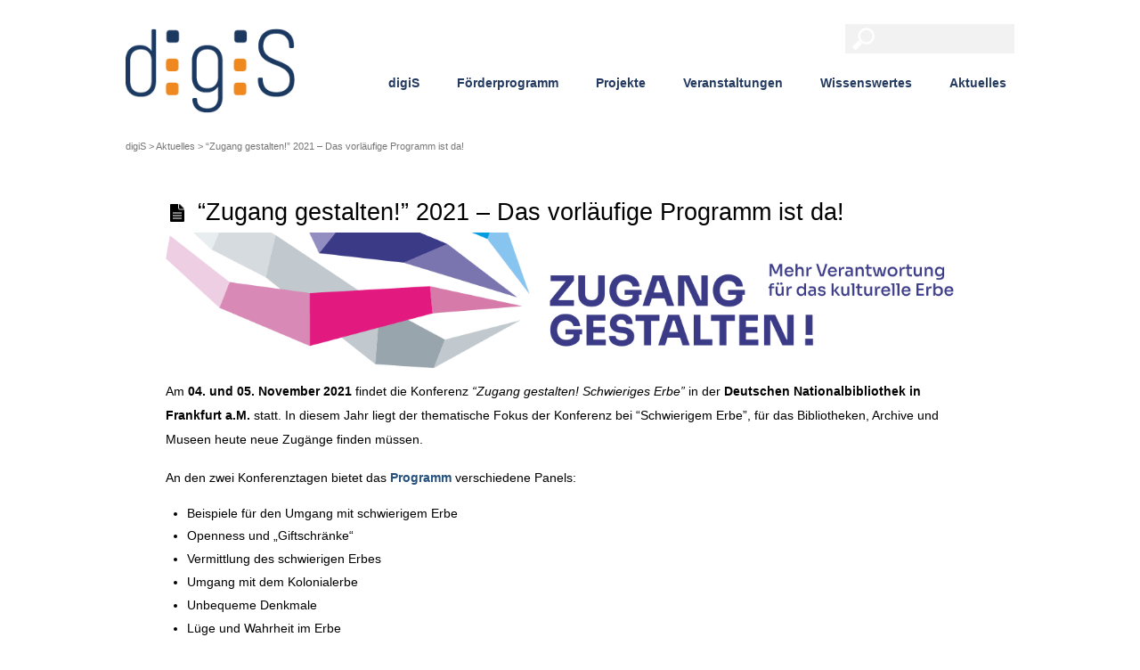

--- FILE ---
content_type: text/html; charset=UTF-8
request_url: https://www.digis-berlin.de/zugang-gestalten-2021-das-vorlaeufige-programm-ist-da/
body_size: 11956
content:
<!DOCTYPE html>
<html lang="de">
<head>

<meta charset="UTF-8" />

<!-- wp_header -->
        <meta charset="UTF-8">
        <meta name="viewport" content="width=device-width, initial-scale=1, minimum-scale=1">
        <style id="tb_inline_styles" data-no-optimize="1">.tb_animation_on{overflow-x:hidden}.themify_builder .wow{visibility:hidden;animation-fill-mode:both}[data-tf-animation]{will-change:transform,opacity,visibility}.themify_builder .tf_lax_done{transition-duration:.8s;transition-timing-function:cubic-bezier(.165,.84,.44,1)}[data-sticky-active].tb_sticky_scroll_active{z-index:1}[data-sticky-active].tb_sticky_scroll_active .hide-on-stick{display:none}@media(min-width:1281px){.hide-desktop{width:0!important;height:0!important;padding:0!important;visibility:hidden!important;margin:0!important;display:table-column!important;background:0!important;content-visibility:hidden;overflow:hidden!important}}@media(min-width:769px) and (max-width:1280px){.hide-tablet_landscape{width:0!important;height:0!important;padding:0!important;visibility:hidden!important;margin:0!important;display:table-column!important;background:0!important;content-visibility:hidden;overflow:hidden!important}}@media(min-width:681px) and (max-width:768px){.hide-tablet{width:0!important;height:0!important;padding:0!important;visibility:hidden!important;margin:0!important;display:table-column!important;background:0!important;content-visibility:hidden;overflow:hidden!important}}@media(max-width:680px){.hide-mobile{width:0!important;height:0!important;padding:0!important;visibility:hidden!important;margin:0!important;display:table-column!important;background:0!important;content-visibility:hidden;overflow:hidden!important}}div.row_inner,div.module_subrow{--gutter:3.2%;--narrow:1.6%;--none:0%;}@media(max-width:768px){div.module-gallery-grid{--galn:var(--galt)}}@media(max-width:680px){
                .themify_map.tf_map_loaded{width:100%!important}
                .ui.builder_button,.ui.nav li a{padding:.525em 1.15em}
                .fullheight>.row_inner:not(.tb_col_count_1){min-height:0}
                div.module-gallery-grid{--galn:var(--galm);gap:8px}
            }</style><noscript><style>.themify_builder .wow,.wow .tf_lazy{visibility:visible!important}</style></noscript>            <style id="tf_lazy_style" data-no-optimize="1">
                .tf_svg_lazy{
                    content-visibility:auto;
                    background-size:100% 25%!important;
                    background-repeat:no-repeat!important;
                    background-position:0 0, 0 33.4%,0 66.6%,0 100%!important;
                    transition:filter .3s linear!important;
                    filter:blur(25px)!important;                    transform:translateZ(0)
                }
                .tf_svg_lazy_loaded{
                    filter:blur(0)!important
                }
                [data-lazy]:is(.module,.module_row:not(.tb_first)),.module[data-lazy] .ui,.module_row[data-lazy]:not(.tb_first):is(>.row_inner,.module_column[data-lazy],.module_subrow[data-lazy]){
                    background-image:none!important
                }
            </style>
            <noscript>
                <style>
                    .tf_svg_lazy{
                        display:none!important
                    }
                </style>
            </noscript>
                    <style id="tf_lazy_common" data-no-optimize="1">
                        img{
                max-width:100%;
                height:auto
            }
                                    :where(.tf_in_flx,.tf_flx){display:inline-flex;flex-wrap:wrap;place-items:center}
            .tf_fa,:is(em,i) tf-lottie{display:inline-block;vertical-align:middle}:is(em,i) tf-lottie{width:1.5em;height:1.5em}.tf_fa{width:1em;height:1em;stroke-width:0;stroke:currentColor;overflow:visible;fill:currentColor;pointer-events:none;text-rendering:optimizeSpeed;buffered-rendering:static}#tf_svg symbol{overflow:visible}:where(.tf_lazy){position:relative;visibility:visible;display:block;opacity:.3}.wow .tf_lazy:not(.tf_swiper-slide){visibility:hidden;opacity:1}div.tf_audio_lazy audio{visibility:hidden;height:0;display:inline}.mejs-container{visibility:visible}.tf_iframe_lazy{transition:opacity .3s ease-in-out;min-height:10px}:where(.tf_flx),.tf_swiper-wrapper{display:flex}.tf_swiper-slide{flex-shrink:0;opacity:0;width:100%;height:100%}.tf_swiper-wrapper>br,.tf_lazy.tf_swiper-wrapper .tf_lazy:after,.tf_lazy.tf_swiper-wrapper .tf_lazy:before{display:none}.tf_lazy:after,.tf_lazy:before{content:'';display:inline-block;position:absolute;width:10px!important;height:10px!important;margin:0 3px;top:50%!important;inset-inline:auto 50%!important;border-radius:100%;background-color:currentColor;visibility:visible;animation:tf-hrz-loader infinite .75s cubic-bezier(.2,.68,.18,1.08)}.tf_lazy:after{width:6px!important;height:6px!important;inset-inline:50% auto!important;margin-top:3px;animation-delay:-.4s}@keyframes tf-hrz-loader{0%,100%{transform:scale(1);opacity:1}50%{transform:scale(.1);opacity:.6}}.tf_lazy_lightbox{position:fixed;background:rgba(11,11,11,.8);color:#ccc;top:0;left:0;display:flex;align-items:center;justify-content:center;z-index:999}.tf_lazy_lightbox .tf_lazy:after,.tf_lazy_lightbox .tf_lazy:before{background:#fff}.tf_vd_lazy,tf-lottie{display:flex;flex-wrap:wrap}tf-lottie{aspect-ratio:1.777}.tf_w.tf_vd_lazy video{width:100%;height:auto;position:static;object-fit:cover}
        </style>
        <link type="image/x-icon" href="https://www.digis-berlin.de/wp-content/uploads/2020/06/favicon.ico" rel="icon" /><title>“Zugang gestalten!” 2021 &#8211; Das vorläufige Programm ist da! &#8211; digiS</title>
<meta name='robots' content='max-image-preview:large' />
<link rel="alternate" type="application/rss+xml" title="digiS &raquo; Feed" href="https://www.digis-berlin.de/feed/" />
<link rel="alternate" type="application/rss+xml" title="digiS &raquo; Kommentar-Feed" href="https://www.digis-berlin.de/comments/feed/" />

<link rel="alternate" type="application/rss+xml" title="Podcast Feed: digiS Podcast (MP3 Feed)" href="https://www.digis-berlin.de/feed/mp3/" />
<link rel="alternate" title="oEmbed (JSON)" type="application/json+oembed" href="https://www.digis-berlin.de/wp-json/oembed/1.0/embed?url=https%3A%2F%2Fwww.digis-berlin.de%2Fzugang-gestalten-2021-das-vorlaeufige-programm-ist-da%2F" />
<link rel="alternate" title="oEmbed (XML)" type="text/xml+oembed" href="https://www.digis-berlin.de/wp-json/oembed/1.0/embed?url=https%3A%2F%2Fwww.digis-berlin.de%2Fzugang-gestalten-2021-das-vorlaeufige-programm-ist-da%2F&#038;format=xml" />
<style id='wp-img-auto-sizes-contain-inline-css'>
img:is([sizes=auto i],[sizes^="auto," i]){contain-intrinsic-size:3000px 1500px}
/*# sourceURL=wp-img-auto-sizes-contain-inline-css */
</style>
<link rel="preload" href="https://www.digis-berlin.de/wp-content/plugins/podlove-podcasting-plugin-for-wordpress/css/frontend.css?ver=1.0" as="style"><link rel='stylesheet' id='podlove-frontend-css-css' href='https://www.digis-berlin.de/wp-content/plugins/podlove-podcasting-plugin-for-wordpress/css/frontend.css?ver=1.0' media='all' />
<link rel="preload" href="https://www.digis-berlin.de/wp-content/plugins/podlove-podcasting-plugin-for-wordpress/css/admin-font.css?ver=4.3.3" as="style"><link rel='stylesheet' id='podlove-admin-font-css' href='https://www.digis-berlin.de/wp-content/plugins/podlove-podcasting-plugin-for-wordpress/css/admin-font.css?ver=4.3.3' media='all' />
<style id='global-styles-inline-css'>
:root{--wp--preset--aspect-ratio--square: 1;--wp--preset--aspect-ratio--4-3: 4/3;--wp--preset--aspect-ratio--3-4: 3/4;--wp--preset--aspect-ratio--3-2: 3/2;--wp--preset--aspect-ratio--2-3: 2/3;--wp--preset--aspect-ratio--16-9: 16/9;--wp--preset--aspect-ratio--9-16: 9/16;--wp--preset--color--black: #000000;--wp--preset--color--cyan-bluish-gray: #abb8c3;--wp--preset--color--white: #ffffff;--wp--preset--color--pale-pink: #f78da7;--wp--preset--color--vivid-red: #cf2e2e;--wp--preset--color--luminous-vivid-orange: #ff6900;--wp--preset--color--luminous-vivid-amber: #fcb900;--wp--preset--color--light-green-cyan: #7bdcb5;--wp--preset--color--vivid-green-cyan: #00d084;--wp--preset--color--pale-cyan-blue: #8ed1fc;--wp--preset--color--vivid-cyan-blue: #0693e3;--wp--preset--color--vivid-purple: #9b51e0;--wp--preset--gradient--vivid-cyan-blue-to-vivid-purple: linear-gradient(135deg,rgb(6,147,227) 0%,rgb(155,81,224) 100%);--wp--preset--gradient--light-green-cyan-to-vivid-green-cyan: linear-gradient(135deg,rgb(122,220,180) 0%,rgb(0,208,130) 100%);--wp--preset--gradient--luminous-vivid-amber-to-luminous-vivid-orange: linear-gradient(135deg,rgb(252,185,0) 0%,rgb(255,105,0) 100%);--wp--preset--gradient--luminous-vivid-orange-to-vivid-red: linear-gradient(135deg,rgb(255,105,0) 0%,rgb(207,46,46) 100%);--wp--preset--gradient--very-light-gray-to-cyan-bluish-gray: linear-gradient(135deg,rgb(238,238,238) 0%,rgb(169,184,195) 100%);--wp--preset--gradient--cool-to-warm-spectrum: linear-gradient(135deg,rgb(74,234,220) 0%,rgb(151,120,209) 20%,rgb(207,42,186) 40%,rgb(238,44,130) 60%,rgb(251,105,98) 80%,rgb(254,248,76) 100%);--wp--preset--gradient--blush-light-purple: linear-gradient(135deg,rgb(255,206,236) 0%,rgb(152,150,240) 100%);--wp--preset--gradient--blush-bordeaux: linear-gradient(135deg,rgb(254,205,165) 0%,rgb(254,45,45) 50%,rgb(107,0,62) 100%);--wp--preset--gradient--luminous-dusk: linear-gradient(135deg,rgb(255,203,112) 0%,rgb(199,81,192) 50%,rgb(65,88,208) 100%);--wp--preset--gradient--pale-ocean: linear-gradient(135deg,rgb(255,245,203) 0%,rgb(182,227,212) 50%,rgb(51,167,181) 100%);--wp--preset--gradient--electric-grass: linear-gradient(135deg,rgb(202,248,128) 0%,rgb(113,206,126) 100%);--wp--preset--gradient--midnight: linear-gradient(135deg,rgb(2,3,129) 0%,rgb(40,116,252) 100%);--wp--preset--font-size--small: 13px;--wp--preset--font-size--medium: clamp(14px, 0.875rem + ((1vw - 3.2px) * 0.469), 20px);--wp--preset--font-size--large: clamp(22.041px, 1.378rem + ((1vw - 3.2px) * 1.091), 36px);--wp--preset--font-size--x-large: clamp(25.014px, 1.563rem + ((1vw - 3.2px) * 1.327), 42px);--wp--preset--font-family--system-font: -apple-system,BlinkMacSystemFont,"Segoe UI",Roboto,Oxygen-Sans,Ubuntu,Cantarell,"Helvetica Neue",sans-serif;--wp--preset--spacing--20: 0.44rem;--wp--preset--spacing--30: 0.67rem;--wp--preset--spacing--40: 1rem;--wp--preset--spacing--50: 1.5rem;--wp--preset--spacing--60: 2.25rem;--wp--preset--spacing--70: 3.38rem;--wp--preset--spacing--80: 5.06rem;--wp--preset--shadow--natural: 6px 6px 9px rgba(0, 0, 0, 0.2);--wp--preset--shadow--deep: 12px 12px 50px rgba(0, 0, 0, 0.4);--wp--preset--shadow--sharp: 6px 6px 0px rgba(0, 0, 0, 0.2);--wp--preset--shadow--outlined: 6px 6px 0px -3px rgb(255, 255, 255), 6px 6px rgb(0, 0, 0);--wp--preset--shadow--crisp: 6px 6px 0px rgb(0, 0, 0);}:where(body) { margin: 0; }.wp-site-blocks > .alignleft { float: left; margin-right: 2em; }.wp-site-blocks > .alignright { float: right; margin-left: 2em; }.wp-site-blocks > .aligncenter { justify-content: center; margin-left: auto; margin-right: auto; }:where(.wp-site-blocks) > * { margin-block-start: 24px; margin-block-end: 0; }:where(.wp-site-blocks) > :first-child { margin-block-start: 0; }:where(.wp-site-blocks) > :last-child { margin-block-end: 0; }:root { --wp--style--block-gap: 24px; }:root :where(.is-layout-flow) > :first-child{margin-block-start: 0;}:root :where(.is-layout-flow) > :last-child{margin-block-end: 0;}:root :where(.is-layout-flow) > *{margin-block-start: 24px;margin-block-end: 0;}:root :where(.is-layout-constrained) > :first-child{margin-block-start: 0;}:root :where(.is-layout-constrained) > :last-child{margin-block-end: 0;}:root :where(.is-layout-constrained) > *{margin-block-start: 24px;margin-block-end: 0;}:root :where(.is-layout-flex){gap: 24px;}:root :where(.is-layout-grid){gap: 24px;}.is-layout-flow > .alignleft{float: left;margin-inline-start: 0;margin-inline-end: 2em;}.is-layout-flow > .alignright{float: right;margin-inline-start: 2em;margin-inline-end: 0;}.is-layout-flow > .aligncenter{margin-left: auto !important;margin-right: auto !important;}.is-layout-constrained > .alignleft{float: left;margin-inline-start: 0;margin-inline-end: 2em;}.is-layout-constrained > .alignright{float: right;margin-inline-start: 2em;margin-inline-end: 0;}.is-layout-constrained > .aligncenter{margin-left: auto !important;margin-right: auto !important;}.is-layout-constrained > :where(:not(.alignleft):not(.alignright):not(.alignfull)){margin-left: auto !important;margin-right: auto !important;}body .is-layout-flex{display: flex;}.is-layout-flex{flex-wrap: wrap;align-items: center;}.is-layout-flex > :is(*, div){margin: 0;}body .is-layout-grid{display: grid;}.is-layout-grid > :is(*, div){margin: 0;}body{font-family: var(--wp--preset--font-family--system-font);font-size: var(--wp--preset--font-size--medium);line-height: 1.6;padding-top: 0px;padding-right: 0px;padding-bottom: 0px;padding-left: 0px;}a:where(:not(.wp-element-button)){text-decoration: underline;}:root :where(.wp-element-button, .wp-block-button__link){background-color: #32373c;border-width: 0;color: #fff;font-family: inherit;font-size: inherit;font-style: inherit;font-weight: inherit;letter-spacing: inherit;line-height: inherit;padding-top: calc(0.667em + 2px);padding-right: calc(1.333em + 2px);padding-bottom: calc(0.667em + 2px);padding-left: calc(1.333em + 2px);text-decoration: none;text-transform: inherit;}.has-black-color{color: var(--wp--preset--color--black) !important;}.has-cyan-bluish-gray-color{color: var(--wp--preset--color--cyan-bluish-gray) !important;}.has-white-color{color: var(--wp--preset--color--white) !important;}.has-pale-pink-color{color: var(--wp--preset--color--pale-pink) !important;}.has-vivid-red-color{color: var(--wp--preset--color--vivid-red) !important;}.has-luminous-vivid-orange-color{color: var(--wp--preset--color--luminous-vivid-orange) !important;}.has-luminous-vivid-amber-color{color: var(--wp--preset--color--luminous-vivid-amber) !important;}.has-light-green-cyan-color{color: var(--wp--preset--color--light-green-cyan) !important;}.has-vivid-green-cyan-color{color: var(--wp--preset--color--vivid-green-cyan) !important;}.has-pale-cyan-blue-color{color: var(--wp--preset--color--pale-cyan-blue) !important;}.has-vivid-cyan-blue-color{color: var(--wp--preset--color--vivid-cyan-blue) !important;}.has-vivid-purple-color{color: var(--wp--preset--color--vivid-purple) !important;}.has-black-background-color{background-color: var(--wp--preset--color--black) !important;}.has-cyan-bluish-gray-background-color{background-color: var(--wp--preset--color--cyan-bluish-gray) !important;}.has-white-background-color{background-color: var(--wp--preset--color--white) !important;}.has-pale-pink-background-color{background-color: var(--wp--preset--color--pale-pink) !important;}.has-vivid-red-background-color{background-color: var(--wp--preset--color--vivid-red) !important;}.has-luminous-vivid-orange-background-color{background-color: var(--wp--preset--color--luminous-vivid-orange) !important;}.has-luminous-vivid-amber-background-color{background-color: var(--wp--preset--color--luminous-vivid-amber) !important;}.has-light-green-cyan-background-color{background-color: var(--wp--preset--color--light-green-cyan) !important;}.has-vivid-green-cyan-background-color{background-color: var(--wp--preset--color--vivid-green-cyan) !important;}.has-pale-cyan-blue-background-color{background-color: var(--wp--preset--color--pale-cyan-blue) !important;}.has-vivid-cyan-blue-background-color{background-color: var(--wp--preset--color--vivid-cyan-blue) !important;}.has-vivid-purple-background-color{background-color: var(--wp--preset--color--vivid-purple) !important;}.has-black-border-color{border-color: var(--wp--preset--color--black) !important;}.has-cyan-bluish-gray-border-color{border-color: var(--wp--preset--color--cyan-bluish-gray) !important;}.has-white-border-color{border-color: var(--wp--preset--color--white) !important;}.has-pale-pink-border-color{border-color: var(--wp--preset--color--pale-pink) !important;}.has-vivid-red-border-color{border-color: var(--wp--preset--color--vivid-red) !important;}.has-luminous-vivid-orange-border-color{border-color: var(--wp--preset--color--luminous-vivid-orange) !important;}.has-luminous-vivid-amber-border-color{border-color: var(--wp--preset--color--luminous-vivid-amber) !important;}.has-light-green-cyan-border-color{border-color: var(--wp--preset--color--light-green-cyan) !important;}.has-vivid-green-cyan-border-color{border-color: var(--wp--preset--color--vivid-green-cyan) !important;}.has-pale-cyan-blue-border-color{border-color: var(--wp--preset--color--pale-cyan-blue) !important;}.has-vivid-cyan-blue-border-color{border-color: var(--wp--preset--color--vivid-cyan-blue) !important;}.has-vivid-purple-border-color{border-color: var(--wp--preset--color--vivid-purple) !important;}.has-vivid-cyan-blue-to-vivid-purple-gradient-background{background: var(--wp--preset--gradient--vivid-cyan-blue-to-vivid-purple) !important;}.has-light-green-cyan-to-vivid-green-cyan-gradient-background{background: var(--wp--preset--gradient--light-green-cyan-to-vivid-green-cyan) !important;}.has-luminous-vivid-amber-to-luminous-vivid-orange-gradient-background{background: var(--wp--preset--gradient--luminous-vivid-amber-to-luminous-vivid-orange) !important;}.has-luminous-vivid-orange-to-vivid-red-gradient-background{background: var(--wp--preset--gradient--luminous-vivid-orange-to-vivid-red) !important;}.has-very-light-gray-to-cyan-bluish-gray-gradient-background{background: var(--wp--preset--gradient--very-light-gray-to-cyan-bluish-gray) !important;}.has-cool-to-warm-spectrum-gradient-background{background: var(--wp--preset--gradient--cool-to-warm-spectrum) !important;}.has-blush-light-purple-gradient-background{background: var(--wp--preset--gradient--blush-light-purple) !important;}.has-blush-bordeaux-gradient-background{background: var(--wp--preset--gradient--blush-bordeaux) !important;}.has-luminous-dusk-gradient-background{background: var(--wp--preset--gradient--luminous-dusk) !important;}.has-pale-ocean-gradient-background{background: var(--wp--preset--gradient--pale-ocean) !important;}.has-electric-grass-gradient-background{background: var(--wp--preset--gradient--electric-grass) !important;}.has-midnight-gradient-background{background: var(--wp--preset--gradient--midnight) !important;}.has-small-font-size{font-size: var(--wp--preset--font-size--small) !important;}.has-medium-font-size{font-size: var(--wp--preset--font-size--medium) !important;}.has-large-font-size{font-size: var(--wp--preset--font-size--large) !important;}.has-x-large-font-size{font-size: var(--wp--preset--font-size--x-large) !important;}.has-system-font-font-family{font-family: var(--wp--preset--font-family--system-font) !important;}
:root :where(.wp-block-pullquote){font-size: clamp(0.984em, 0.984rem + ((1vw - 0.2em) * 0.645), 1.5em);line-height: 1.6;}
/*# sourceURL=global-styles-inline-css */
</style>
<link rel="preload" href="https://www.digis-berlin.de/wp-content/plugins/slicknav-mobile-menu/css/slicknav.min.css?ver=1.0.11" as="style"><link rel='stylesheet' id='slicknavcss-css' href='https://www.digis-berlin.de/wp-content/plugins/slicknav-mobile-menu/css/slicknav.min.css?ver=1.0.11' media='all' />
<style id='slicknavcss-inline-css'>


        #main-nav {
                display: none;
        }

        .slicknav_menu {
                background: #243a60;
        }

        .slicknav-flex{
               display: -webkit-box;
               display: -ms-flexbox;
               display: flex;
               justify-content:;
        }

        .slicknav_btn {
                background-color:#243a60;
        }

        a.slicknav_open {
                background-color:#243a60;
        }

        .slicknav_nav .slicknav_arrow {
                float:right;
        }

        .slicknav_menu .slicknav_menutxt {
                color: #fff;
                text-shadow: none;
                font-size: 16px;
                font-weight: normal;
        }

        .slicknav_menu .slicknav_icon-bar {
                background-color: #fff;
                box-shadow: none;
        }

        .slicknav_nav li a {
                color: #fff;
                text-transform: none;
                font-size: 16px;
                padding: 5px 10px;
        }

        .slicknav_nav a:hover,
        .slicknav_nav .slicknav_row:hover {
                background: rgba(204,204,204,0.3);
        }

        .slicknav_nav .menu-item a:hover,
        .slicknav_nav a span:hover {
                color: #ffffff;
        }

        .slicknav_nav input[type='submit']{
                background: #222222;
                color: #fff;
        }

        .slicknav-logo-text a{
                color: #222222;
        }


        @media screen and (min-width: 915px) {
                .slicknav_menu {
                        display: none;
                }

                #main-nav {
                        display: block;
                }
        }
        
/*# sourceURL=slicknavcss-inline-css */
</style>
<link rel="preload" href="https://www.digis-berlin.de/wp-content/plugins/themify-shortcodes/assets/styles.css?ver=6.9" as="style"><link rel='stylesheet' id='themify-shortcodes-css' href='https://www.digis-berlin.de/wp-content/plugins/themify-shortcodes/assets/styles.css?ver=6.9' media='all' />
<script src="https://www.digis-berlin.de/wp-includes/js/jquery/jquery.min.js?ver=3.7.1" id="jquery-core-js"></script>
<script src="https://www.digis-berlin.de/wp-content/plugins/podlove-web-player/web-player/embed.js?ver=5.9.2" id="podlove-web-player-player-js"></script>
<script src="https://www.digis-berlin.de/wp-content/plugins/podlove-web-player/js/cache.js?ver=5.9.2" id="podlove-web-player-player-cache-js"></script>
<script src="https://www.digis-berlin.de/wp-content/plugins/slicknav-mobile-menu/js/jquery.slicknav.min.js?ver=1.0.11" id="slicknavjs-js"></script>
<script id="slicknav-init-js-extra">
var slickNavVars = {"ng_slicknav":{"ng_slicknav_menu":"#main-nav","ng_slicknav_position":".mobil-nav","ng_slicknav_parent_links":true,"ng_slicknav_close_click":false,"ng_slicknav_child_links":false,"ng_slicknav_speed":400,"ng_slicknav_label":"MENU","ng_slicknav_fixhead":false,"ng_slicknav_hidedesktop":"block","ng_slicknav_brand":"","ng_slicknav_brand_text":"","ng_slicknav_search":false,"ng_slicknav_search_text":"search...","ng_slicksearch":"https://www.digis-berlin.de/","ng_slicknav_closedsymbol":"","ng_slicknav_openedsymbol":"","ng_slicknav_alt":"","ng_slicknav_accordion":true,"ng_slicknav_animation_library":"jquery"}};
//# sourceURL=slicknav-init-js-extra
</script>
<script src="https://www.digis-berlin.de/wp-content/plugins/slicknav-mobile-menu/js/slick-init.js?ver=1.9.1" id="slicknav-init-js"></script>
<link rel="EditURI" type="application/rsd+xml" title="RSD" href="https://www.digis-berlin.de/xmlrpc.php?rsd" />

<link rel="canonical" href="https://www.digis-berlin.de/zugang-gestalten-2021-das-vorlaeufige-programm-ist-da/" />
<link rel='shortlink' href='https://www.digis-berlin.de/?p=10171' />
<link rel="prefetch" href="https://www.digis-berlin.de/wp-content/themes/metro/js/themify-script.js?ver=7.6.0" as="script" fetchpriority="low"><link rel="preload" href="https://www.digis-berlin.de/wp-content/uploads/2014/07/digis-ohne.png" as="image"><link rel="preload" href="https://www.digis-berlin.de/wp-content/themes/metro/themify/themify-builder/js/themify-builder-script.js?ver=8.1.9" as="script" fetchpriority="low"><link rel="preload" fetchpriority="high" href="https://www.digis-berlin.de/wp-content/uploads/themify-concate/640031234/themify-2560289255.css" as="style"><link fetchpriority="high" id="themify_concate-css" rel="stylesheet" href="https://www.digis-berlin.de/wp-content/uploads/themify-concate/640031234/themify-2560289255.css">
</head>

<body class="wp-singular post-template-default single single-post postid-10171 single-format-standard wp-theme-metro wp-child-theme-metro-child skin-default sidebar-none default_width no-home tb_animation_on">

<svg id="tf_svg" style="display:none"><defs></defs></svg><script> </script><div id="pagewrap" class="hfeed site">

	<div id="headerwrap">

    			<header id="header" class="pagewidth" itemscope="itemscope" itemtype="https://schema.org/WPHeader">
        	
			<hgroup>
				<div id="site-logo"><a href="https://www.digis-berlin.de" title="digiS"><img  src="https://www.digis-berlin.de/wp-content/uploads/2014/07/digis-ohne.png" alt="digiS" class="site-logo-image" data-tf-not-load="1" fetchpriority="high"></a></div>
														<div id="site-description" class="site-description"><span>Forschungs- und Kompetenzzentrum Digitalisierung Berlin</span></div>
							</hgroup>
            
            	<div id="social-wrap">
				
                  					<div id="searchform-wrap">
						<div id="search-icon" class="mobile-button"></div>
						<form method="get" id="searchform" action="https://www.digis-berlin.de/">
	<input type="text" name="s" id="s" title="Search" value="" />
</form>
					</div>
					<!-- /#searchform-wrap -->
				            
				<div class="social-widget">
					
									</div>
				<!-- /.social-widget -->
			</div>
			<!-- /social-wrap -->
            <div class="clearer"></div>

            <nav id="main-nav-wrap" itemscope="itemscope" itemtype="https://schema.org/SiteNavigationElement">
                
            
          

				<ul id="main-nav" class="main-nav"><li id="menu-item-2656" class="menu-item menu-item-type-post_type menu-item-object-page menu-item-has-children menu-item-2656"><a href="https://www.digis-berlin.de/digis/">digiS</a>
<ul class="sub-menu">
	<li id="menu-item-2662" class="menu-item menu-item-type-post_type menu-item-object-page menu-item-2662"><a href="https://www.digis-berlin.de/digis/info/">Allgemeine Informationen</a></li>
	<li id="menu-item-2657" class="menu-item menu-item-type-post_type menu-item-object-page menu-item-2657"><a href="https://www.digis-berlin.de/digis/schwerpunkte/">Schwerpunkte</a></li>
	<li id="menu-item-2664" class="menu-item menu-item-type-post_type menu-item-object-page menu-item-2664"><a href="https://www.digis-berlin.de/digis/team/">Team</a></li>
	<li id="menu-item-4423" class="menu-item menu-item-type-post_type menu-item-object-page menu-item-4423"><a href="https://www.digis-berlin.de/digis/kontakt/">Kontakt</a></li>
	<li id="menu-item-2613" class="menu-item menu-item-type-post_type menu-item-object-page menu-item-2613"><a href="https://www.digis-berlin.de/digis/netzwerk/">Netzwerk</a></li>
</ul>
</li>
<li id="menu-item-2632" class="menu-item menu-item-type-post_type menu-item-object-page menu-item-has-children menu-item-2632"><a href="https://www.digis-berlin.de/foerderprogramm/">Förderprogramm</a>
<ul class="sub-menu">
	<li id="menu-item-2633" class="menu-item menu-item-type-post_type menu-item-object-page menu-item-2633"><a href="https://www.digis-berlin.de/foerderprogramm/info/">Allgemeine Informationen</a></li>
	<li id="menu-item-2644" class="menu-item menu-item-type-post_type menu-item-object-page menu-item-2644"><a href="https://www.digis-berlin.de/foerderprogramm/foerderrichtlinie/">Förderrichtlinie</a></li>
	<li id="menu-item-2641" class="menu-item menu-item-type-post_type menu-item-object-page menu-item-2641"><a href="https://www.digis-berlin.de/foerderprogramm/termine/">Verfahren / Termine</a></li>
	<li id="menu-item-2638" class="menu-item menu-item-type-post_type menu-item-object-page menu-item-2638"><a href="https://www.digis-berlin.de/foerderprogramm/traegerschaft/">Trägerschaft</a></li>
	<li id="menu-item-4235" class="menu-item menu-item-type-post_type menu-item-object-page menu-item-4235"><a href="https://www.digis-berlin.de/foerderprogramm/faq/">FAQ</a></li>
</ul>
</li>
<li id="menu-item-2625" class="menu-item menu-item-type-post_type menu-item-object-page menu-item-has-children menu-item-2625"><a href="https://www.digis-berlin.de/projekte/">Projekte</a>
<ul class="sub-menu">
	<li id="menu-item-21218" class="menu-item menu-item-type-post_type menu-item-object-page menu-item-21218"><a href="https://www.digis-berlin.de/projekte/projekte-2026/">Projekte 2026</a></li>
	<li id="menu-item-2650" class="menu-item menu-item-type-post_type menu-item-object-page menu-item-has-children menu-item-2650"><a href="https://www.digis-berlin.de/projekte/archiv/">Archiv Projekte</a>
	<ul class="sub-menu">
		<li id="menu-item-17896" class="menu-item menu-item-type-post_type menu-item-object-page menu-item-17896"><a href="https://www.digis-berlin.de/projekte/archiv/projekte-2025/">Projekte 2025</a></li>
		<li id="menu-item-14802" class="menu-item menu-item-type-post_type menu-item-object-page menu-item-14802"><a href="https://www.digis-berlin.de/projekte/archiv/projekte-2024/">Projekte 2024</a></li>
		<li id="menu-item-10929" class="menu-item menu-item-type-post_type menu-item-object-page menu-item-10929"><a href="https://www.digis-berlin.de/projekte/archiv/projekte-20222023/">Projekte 2022|2023</a></li>
		<li id="menu-item-10930" class="menu-item menu-item-type-post_type menu-item-object-page menu-item-10930"><a href="https://www.digis-berlin.de/projekte/archiv/projekte-2022/">Projekte 2022</a></li>
		<li id="menu-item-9228" class="menu-item menu-item-type-post_type menu-item-object-page menu-item-9228"><a href="https://www.digis-berlin.de/projekte/archiv/projektpartner-2021/">Projekte 2021</a></li>
		<li id="menu-item-7110" class="menu-item menu-item-type-post_type menu-item-object-page menu-item-7110"><a href="https://www.digis-berlin.de/projekte/archiv/projektpartner-2020/">Projekte 2020</a></li>
		<li id="menu-item-6041" class="menu-item menu-item-type-post_type menu-item-object-page menu-item-6041"><a href="https://www.digis-berlin.de/projekte/archiv/projektpartner-2019/">Projekte 2019</a></li>
		<li id="menu-item-5603" class="menu-item menu-item-type-post_type menu-item-object-page menu-item-5603"><a href="https://www.digis-berlin.de/projekte/archiv/projekte-2018/">Projekte 2018</a></li>
		<li id="menu-item-4914" class="menu-item menu-item-type-post_type menu-item-object-page menu-item-4914"><a href="https://www.digis-berlin.de/projekte/archiv/projektpartner-2017/">Projekte 2017</a></li>
		<li id="menu-item-4247" class="menu-item menu-item-type-post_type menu-item-object-page menu-item-4247"><a href="https://www.digis-berlin.de/projekte/archiv/archiv2016/">Projekte 2016</a></li>
		<li id="menu-item-4241" class="menu-item menu-item-type-post_type menu-item-object-page menu-item-4241"><a href="https://www.digis-berlin.de/projekte/archiv/archiv2015/">Projekte 2015</a></li>
		<li id="menu-item-3131" class="menu-item menu-item-type-post_type menu-item-object-page menu-item-3131"><a href="https://www.digis-berlin.de/projekte/archiv/archiv2014/">Projekte 2014</a></li>
		<li id="menu-item-2651" class="menu-item menu-item-type-post_type menu-item-object-page menu-item-2651"><a href="https://www.digis-berlin.de/projekte/archiv/archiv2013/">Projekte 2013</a></li>
		<li id="menu-item-2652" class="menu-item menu-item-type-post_type menu-item-object-page menu-item-2652"><a href="https://www.digis-berlin.de/projekte/archiv/archiv2012/">Projekte 2012</a></li>
	</ul>
</li>
</ul>
</li>
<li id="menu-item-4881" class="menu-item menu-item-type-post_type menu-item-object-page menu-item-has-children menu-item-4881"><a href="https://www.digis-berlin.de/veranstaltungen/">Veranstaltungen</a>
<ul class="sub-menu">
	<li id="menu-item-4884" class="menu-item menu-item-type-post_type menu-item-object-page menu-item-4884"><a href="https://www.digis-berlin.de/veranstaltungen/workshops/">Workshops</a></li>
	<li id="menu-item-4883" class="menu-item menu-item-type-post_type menu-item-object-page menu-item-4883"><a href="https://www.digis-berlin.de/veranstaltungen/digis-jahreskonferenzen/">digiS-Jahreskonferenzen</a></li>
	<li id="menu-item-6202" class="menu-item menu-item-type-post_type menu-item-object-page menu-item-6202"><a href="https://www.digis-berlin.de/veranstaltungen/infotag/">Infotag</a></li>
</ul>
</li>
<li id="menu-item-2619" class="menu-item menu-item-type-post_type menu-item-object-page menu-item-has-children menu-item-2619"><a href="https://www.digis-berlin.de/wissenswertes/">Wissenswertes</a>
<ul class="sub-menu">
	<li id="menu-item-13590" class="menu-item menu-item-type-post_type menu-item-object-page menu-item-has-children menu-item-13590"><a href="https://www.digis-berlin.de/wissenswertes/materialsammlung/">Materialsammlung</a>
	<ul class="sub-menu">
		<li id="menu-item-15084" class="menu-item menu-item-type-post_type menu-item-object-page menu-item-15084"><a href="https://www.digis-berlin.de/digis-summer-school-material-mitschnitte/">digiS Summer School 2023: Material &amp; Mitschnitte</a></li>
		<li id="menu-item-15085" class="menu-item menu-item-type-post_type menu-item-object-page menu-item-15085"><a href="https://www.digis-berlin.de/digis-metadaten-electure/">digiS Metadaten eLecture</a></li>
		<li id="menu-item-15086" class="menu-item menu-item-type-post_type menu-item-object-page menu-item-15086"><a href="https://www.digis-berlin.de/wissenswertes/digis-electure-technische-grundlagen-der-digitalisierung/">digiS eLecture Technische Grundlagen der Digitalisierung</a></li>
		<li id="menu-item-15087" class="menu-item menu-item-type-post_type menu-item-object-page menu-item-15087"><a href="https://www.digis-berlin.de/digis-electure-rechtliche-fragestellungen/">digiS Workshop Rechtliche Fragestellungen</a></li>
	</ul>
</li>
	<li id="menu-item-8295" class="menu-item menu-item-type-post_type menu-item-object-page menu-item-has-children menu-item-8295"><a href="https://www.digis-berlin.de/handreichungen/">Handreichungen</a>
	<ul class="sub-menu">
		<li id="menu-item-11873" class="menu-item menu-item-type-post_type menu-item-object-page menu-item-11873"><a href="https://www.digis-berlin.de/wissenswertes/rechtsfibel-2022/">Rechtsfibel 2022</a></li>
		<li id="menu-item-11264" class="menu-item menu-item-type-post_type menu-item-object-page menu-item-11264"><a href="https://www.digis-berlin.de/wissenswertes/eine-kleine-handreichung-zur-digitalisierung-von-audio-und-videomaterial/">Handreichung Digitalisierung 2022</a></li>
		<li id="menu-item-10368" class="menu-item menu-item-type-post_type menu-item-object-page menu-item-10368"><a href="https://www.digis-berlin.de/wissenswertes/bulletin-recht-2021/">Bulletin Recht 2021</a></li>
		<li id="menu-item-7946" class="menu-item menu-item-type-post_type menu-item-object-page menu-item-7946"><a href="https://www.digis-berlin.de/wissenswertes/handreichung-historische-fotos/">Handreichung historische Fotos</a></li>
		<li id="menu-item-4339" class="menu-item menu-item-type-post_type menu-item-object-page menu-item-4339"><a href="https://www.digis-berlin.de/wissenswertes/hr-openglam/">Handreichung Offene Kulturdaten</a></li>
	</ul>
</li>
	<li id="menu-item-11432" class="menu-item menu-item-type-taxonomy menu-item-object-category menu-item-11432"><a href="https://www.digis-berlin.de/themen/podcast/">Podcast</a></li>
	<li id="menu-item-4336" class="menu-item menu-item-type-post_type menu-item-object-page menu-item-4336"><a href="https://www.digis-berlin.de/wissenswertes/datenaufbereitung/">Datenaufbereitung</a></li>
	<li id="menu-item-14494" class="menu-item menu-item-type-post_type menu-item-object-page menu-item-14494"><a href="https://www.digis-berlin.de/wissenswertes/dos-and-donts-datenmanagement/">Dos and Don’ts Datenmanagement</a></li>
	<li id="menu-item-5098" class="menu-item menu-item-type-post_type menu-item-object-page menu-item-5098"><a href="https://www.digis-berlin.de/wissenswertes/dfg-praxisregeln-digitalisierung-2017/">DFG Praxisregeln Digitalisierung</a></li>
	<li id="menu-item-4408" class="menu-item menu-item-type-post_type menu-item-object-page menu-item-4408"><a href="https://www.digis-berlin.de/wissenswertes/langzeitverfuegbarkeit/">Langzeitverfügbarkeit</a></li>
	<li id="menu-item-4435" class="menu-item menu-item-type-post_type menu-item-object-page menu-item-4435"><a href="https://www.digis-berlin.de/wissenswertes/ddb-preview/">LIDO – DDB Preview</a></li>
	<li id="menu-item-2620" class="menu-item menu-item-type-post_type menu-item-object-page menu-item-2620"><a href="https://www.digis-berlin.de/wissenswertes/technische-digitalisierung/">Technische Digitalisierung</a></li>
	<li id="menu-item-4436" class="menu-item menu-item-type-post_type menu-item-object-page menu-item-4436"><a href="https://www.digis-berlin.de/wissenswertes/vertragsvorlagen/">Vertragsvorlagen Recht</a></li>
	<li id="menu-item-5802" class="menu-item menu-item-type-post_type menu-item-object-page menu-item-5802"><a href="https://www.digis-berlin.de/wissenswertes/offene-glam-daten/">Offene GLAM Daten</a></li>
	<li id="menu-item-8298" class="menu-item menu-item-type-post_type menu-item-object-page menu-item-has-children menu-item-8298"><a href="https://www.digis-berlin.de/filme/">Filme</a>
	<ul class="sub-menu">
		<li id="menu-item-5582" class="menu-item menu-item-type-post_type menu-item-object-page menu-item-5582"><a href="https://www.digis-berlin.de/wissenswertes/digis-film-2017/">digiS-Film 2017</a></li>
		<li id="menu-item-8517" class="menu-item menu-item-type-post_type menu-item-object-page menu-item-8517"><a href="https://www.digis-berlin.de/die-5-groessten-missverstaendnisse-der-digitalisierung/">Die 5 größten Missverständnisse der Digitalisierung</a></li>
		<li id="menu-item-5016" class="menu-item menu-item-type-post_type menu-item-object-page menu-item-5016"><a href="https://www.digis-berlin.de/wissenswertes/interviewfilm/">Interviewfilm 2016</a></li>
	</ul>
</li>
</ul>
</li>
<li id="menu-item-2618" class="menu-item menu-item-type-post_type menu-item-object-page menu-item-2618"><a href="https://www.digis-berlin.de/aktuelles/">Aktuelles</a></li>
</ul>				<!-- /#main-nav -->
			</nav>
            <!-- /main-nav-wrap -->

			
			  
		</header>
        <div class="mobil-nav"></div>
		<!-- /#header -->

        
	</div>
	<!-- /#headerwrap -->

	<div id="body" class="clearfix">
        <div class="kobv-breadcrumbs pagewidth"><span typeof="v:Breadcrumb"><a rel="v:url" property="v:title" title="Gehe zu digiS." href="https://www.digis-berlin.de" class="home">digiS</a></span> &gt; <span typeof="v:Breadcrumb"><a rel="v:url" property="v:title" title="Gehe zu den Aktuelles Kategorie Archiven." href="https://www.digis-berlin.de/themen/aktuelles/" class="taxonomy category">Aktuelles</a></span> &gt; <span typeof="v:Breadcrumb"><span property="v:title">“Zugang gestalten!” 2021 &#8211; Das vorläufige Programm ist da!</span></span></div>
    <!-- layout -->
<div id="layout" class="pagewidth tf_clearfix">
            <!-- content -->
        <main id="content">
	    
<article id="post-10171" class="post tf_clearfix cat-52 default post-10171 type-post status-publish format-standard hentry category-aktuelles has-post-title has-post-date has-post-category has-post-tag has-post-comment has-post-author ">
	
		
	<div class="post-inner">

		<span class="post-icon"></span>
		<!-- /post-icon -->

		<h1 class="post-title entry-title"><a href="https://www.digis-berlin.de/zugang-gestalten-2021-das-vorlaeufige-programm-ist-da/">“Zugang gestalten!” 2021 &#8211; Das vorläufige Programm ist da!</a></h1>		<!-- / Title -->

		
<div class="post-content">

	        <div class="entry-content">

                                        <!--themify_builder_content-->
<div id="themify_builder_content-10171" data-postid="10171" class="themify_builder_content themify_builder_content-10171 themify_builder tf_clear">
                    <div  data-lazy="1" class="module_row themify_builder_row tb_xius273 tb_first tf_w">
                        <div class="row_inner col_align_top tb_col_count_1 tf_box tf_rel">
                        <div  data-lazy="1" class="module_column tb-column col-full tb_5lik275 first">
                    <!-- module image -->
<div  class="module module-image tb_vixn408 image-top   tf_mw" data-lazy="1">
        <div class="image-wrap tf_rel tf_mw">
            <img data-tf-not-load="1" fetchpriority="high" decoding="async" width="1230" height="210" src="https://www.digis-berlin.de/wp-content/uploads/2020/09/Zugang_gestalten_logo.png" class="wp-post-image wp-image-8500" title="Zugang_gestalten_logo" alt="Zugang_gestalten_logo" srcset="https://www.digis-berlin.de/wp-content/uploads/2020/09/Zugang_gestalten_logo.png 1230w, https://www.digis-berlin.de/wp-content/uploads/2020/09/Zugang_gestalten_logo-400x68.png 400w, https://www.digis-berlin.de/wp-content/uploads/2020/09/Zugang_gestalten_logo-1200x205.png 1200w, https://www.digis-berlin.de/wp-content/uploads/2020/09/Zugang_gestalten_logo-768x131.png 768w" sizes="(max-width: 1230px) 100vw, 1230px" />    
        </div>
    <!-- /image-wrap -->
    
        </div>
<!-- /module image --><!-- module text -->
<div  class="module module-text tb_oukk55   " data-lazy="1">
        <div  class="tb_text_wrap">
        <p>Am<b> 04. und 05. November 2021 </b>findet die Konferenz<i> “Zugang gestalten! Schwieriges Erbe”</i> in der<b> Deutschen Nationalbibliothek in Frankfurt a.M.</b> statt. In diesem Jahr liegt der thematische Fokus der Konferenz bei “Schwierigem Erbe”, für das Bibliotheken, Archive und Museen heute neue Zugänge finden müssen.</p><p>An den zwei Konferenztagen bietet das <a href="https://zugang-gestalten.org/programm-2021/" target="_blank" rel="noopener">Programm </a>verschiedene Panels:</p><ul><li aria-level="1">Beispiele für den Umgang mit schwierigem Erbe</li><li aria-level="1">Openness und „Giftschränke“</li><li aria-level="1">Vermittlung des schwierigen Erbes</li><li aria-level="1">Umgang mit dem Kolonialerbe</li><li aria-level="1">Unbequeme Denkmale</li><li aria-level="1">Lüge und Wahrheit im Erbe</li></ul><p>Dazu wird Teilnehmer:innen auch ein umfangreiches Rahmenprogramm geboten.</p><p>Die Konferenz unter der Leitung Dr. Paul Klimpels bietet mit diesem vielseitigen Programm eine Plattform für professionellen Austausch zu Umgang, Verfügbarmachung und Vermittlung von schwierigem Erbe.</p><p><b>Die Anmeldung finden Sie auf der Website zur Konferenz unter: </b><a href="https://zugang-gestalten.org/anmelden-register/" target="_blank" rel="noopener"><b>https://zugang-gestalten.org/anmelden-register/</b></a><b> </b></p><p>Mehr zur diesjährigen Konferenz, deren Gastgeberin der Deutschen Nationalbibliothek und den Veranstaltungen der vergangenen Jahre finden Sie unter<a href="https://zugang-gestalten.org/" target="_blank" rel="noopener"> www.zugang-gestalten.org</a></p><p> </p><p>Die Konferenz steht unter der Schirmherrschaft der Deutschen UNESCO-Kommission. Neben digiS sind folgende Institutionen Konferenzpartner:innen:</p><p style="padding-left: 40px;"><em>Das Bundesarchiv</em></p><p style="padding-left: 40px;"><em>Deutsche Digitale Bibliothek</em></p><p style="padding-left: 40px;"><em>Deutsche Nationalbibliothek</em></p><p style="padding-left: 40px;"><em>Deutsches Filmmuseum Filminstitut</em></p><p style="padding-left: 40px;"><em>Deutsches Nationalkomitee für Denkmalschutz</em></p><p style="padding-left: 40px;"><em>iRights e.V.</em></p><p style="padding-left: 40px;"><em>Jüdisches Museum Frankfurt</em></p><p style="padding-left: 40px;"><em>Stiftung Historische Museen Hamburg</em></p><p style="padding-left: 40px;"><em>Stiftung Preußischer Kulturbesitz</em></p><p style="padding-left: 40px;"><em>Wikimedia Deutschland</em></p><p style="padding-left: 40px;"><em>ZKM Karlsruhe</em></p>    </div>
</div>
<!-- /module text -->        </div>
                        </div>
        </div>
        </div>
<!--/themify_builder_content-->
            
        </div><!-- /.entry-content -->
        
			<p class="post-meta entry-meta">

							
				<span class="post-author"><span class="author vcard"><a class="url fn n" href="https://www.digis-berlin.de/author/rvierhaus/" rel="author">Roxanne Vierhaus</a></span></span> <span class="separator">|</span>
			
							
				<time datetime="2021-09-07" class="post-date entry-date updated">7. September 2021</time> <span class="separator">|</span>
						<!-- /post-date -->

			                               <span class="post-category"><a href="https://www.digis-berlin.de/themen/aktuelles/" rel="tag" class="term-aktuelles">Aktuelles</a><span class="separator">|</span></span>
				
				
					</p>
	 

</div>
<!-- /.post-content -->



		

	</div>
	<!-- /.post-inner -->
    
	

</article>
<!-- /.post -->

		<div class="post-nav tf_clearfix">
			<span class="prev"><a href="https://www.digis-berlin.de/coding-da-vinci-nieder-rhein-land-2021/" rel="prev"><span class="arrow">&laquo;</span> Coding da Vinci Nieder.Rhein.Land 2021</a></span><span class="next"><a href="https://www.digis-berlin.de/digis-jahreskonferenz-am-23-24-november-2021/" rel="next">digiS-Jahreskonferenz am 23./24. November 2021 <span class="arrow">&raquo;</span></a></span>		</div>
		<!-- /.post-nav -->

	                
                    </main>
        <!-- /#content -->
	</div>
<!-- /#layout -->

		</div>
	<!-- /body -->
		
	<div id="footerwrap">
    
    			<footer id="footer" class="pagewidth tf_clearfix" itemscope="itemscope" itemtype="https://schema.org/WPFooter">
        	
				
	<div class="footer-widgets tf_clearfix">

								<div class=" first">
				<div id="block-2" class="widget widget_block widget_text">
<p><strong>©</strong>2012 – 2025 digiS • Telefon: <strong>+49 30 84185-200</strong> • Email: <strong>digiS@zib.de</strong> • <img loading="lazy" decoding="async" class="emoji" style="width: 15px;" src="https://s.w.org/images/core/emoji/15.0.3/svg/1f418.svg" alt="🐘"> <a href="https://openbiblio.social/@digiSberlin" target="_blank" rel="noreferrer noopener">Mastodon</a> • <img loading="lazy" decoding="async" class="emoji" style="width: 15px;" src="https://s.w.org/images/core/emoji/15.0.3/svg/1f4bc.svg" alt="💼"> <a href="https://www.linkedin.com/company/digis-berlin/" target="_blank" rel="noreferrer noopener">LinkedIn</a> • <img loading="lazy" decoding="async" class="emoji" style="width: 15px;" src="https://s.w.org/images/core/emoji/15.0.3/svg/1f4c4.svg" alt="📄"> <a href="https://www.digis-berlin.de/wp-content/uploads/2026/01/digiS-Flyer_englisch_korr_260128-1.pdf" target="_blank" rel="noreferrer noopener">digiS Flyer (ENG)</a> • <a href="/datenschutzerklaerung/"><strong>Impressum und Datenschutzerklärung</strong></a></p>
</div>			</div>
		
	</div>
	<!-- /.footer-widgets -->

		
			<ul id="footer-nav" class="footer-nav"><li id="menu-item-5744" class="menu-item-page-5738 menu-item menu-item-type-post_type menu-item-object-page menu-item-privacy-policy menu-item-5744"><a rel="privacy-policy" href="https://www.digis-berlin.de/datenschutzerklaerung/">Impressum und Datenschutzerklärung</a></li>
</ul>
			<div class="footer-text tf_clearfix">
											</div>
			<!-- /footer-text --> 
            
            		</footer>
		<!-- /#footer --> 
                
	</div>
	<!-- /#footerwrap -->
	
</div>
<!-- /#pagewrap -->

<!-- wp_footer -->
<script type="speculationrules">
{"prefetch":[{"source":"document","where":{"and":[{"href_matches":"/*"},{"not":{"href_matches":["/wp-*.php","/wp-admin/*","/wp-content/uploads/*","/wp-content/*","/wp-content/plugins/*","/wp-content/themes/metro-child/*","/wp-content/themes/metro/*","/*\\?(.+)"]}},{"not":{"selector_matches":"a[rel~=\"nofollow\"]"}},{"not":{"selector_matches":".no-prefetch, .no-prefetch a"}}]},"eagerness":"conservative"}]}
</script>
            <!--googleoff:all-->
            <!--noindex-->
            <!--noptimize-->
            <script id="tf_vars" data-no-optimize="1" data-noptimize="1" data-no-minify="1" data-cfasync="false" defer="defer" src="[data-uri]"></script>
            <!--/noptimize-->
            <!--/noindex-->
            <!--googleon:all-->
            <script defer="defer" data-v="8.1.9" data-pl-href="https://www.digis-berlin.de/wp-content/plugins/fake.css" data-no-optimize="1" data-noptimize="1" src="https://www.digis-berlin.de/wp-content/themes/metro/themify/js/main.js?ver=8.1.9" id="themify-main-script-js"></script>


<!-- SCHEMA BEGIN --><script type="application/ld+json">[{"@context":"https:\/\/schema.org","@type":"BlogPosting","mainEntityOfPage":{"@type":"WebPage","@id":"https:\/\/www.digis-berlin.de\/zugang-gestalten-2021-das-vorlaeufige-programm-ist-da\/"},"headline":"\u201cZugang gestalten!\u201d 2021 &#8211; Das vorl\u00e4ufige Programm ist da!","datePublished":"2021-09-07T17:25:45+02:00","dateModified":"2021-09-07T17:25:46+02:00","author":{"@type":"Person","url":"https:\/\/www.digis-berlin.de\/author\/rvierhaus\/","name":"Roxanne Vierhaus"},"publisher":{"@type":"Organization","name":"","logo":{"@type":"ImageObject","url":"","width":0,"height":0}},"description":"Am 04. und 05. November 2021 findet die Konferenz \u201cZugang gestalten! Schwieriges Erbe\u201d in der Deutschen Nationalbibliothek in Frankfurt a.M. statt. In diesem Jahr liegt der thematische Fokus der Konferenz bei \u201cSchwierigem Erbe\u201d, f\u00fcr das Bibliotheken, Archive und Museen heute neue Zug\u00e4nge finden m\u00fcssen.An den zwei Konferenztagen bietet das Programm verschiedene Panels:Beispiele f\u00fcr den Umgang [&hellip;]"}]</script><!-- /SCHEMA END -->
</body>
</html>